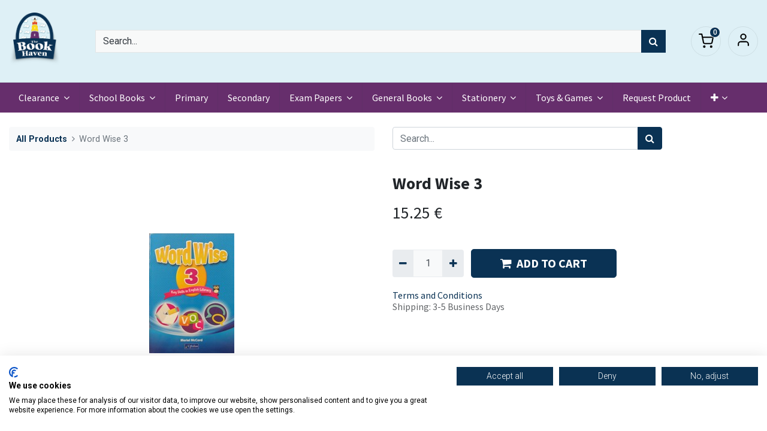

--- FILE ---
content_type: text/html; charset=utf-8
request_url: https://www.bookhaven.ie/word-wise-3.html
body_size: 11138
content:
<!DOCTYPE html>
        <html lang="en-GB" data-website-id="2" data-main-object="product.template(121209,)" data-oe-company-name="CHAPTER AND VERSE BOOKS LTD T/A THE BOOK HAVEN" data-add2cart-redirect="1">
    <head>
                <meta charset="utf-8"/>
                <meta http-equiv="X-UA-Compatible" content="IE=edge,chrome=1"/>
            <meta name="viewport" content="width=device-width, initial-scale=1"/>
        <meta name="generator" content="Odoo"/>
        <meta name="description" content="Word Wise 3 - 3rd Class School Books - Primary School Books"/>
                        <meta property="og:type" content="website"/>
                        <meta property="og:title" content="Word Wise 3"/>
                        <meta property="og:site_name" content="CHAPTER AND VERSE BOOKS LTD T/A THE BOOK HAVEN"/>
                        <meta property="og:url" content="https://www.bookhaven.ie/shop/word-wise-3.html"/>
                        <meta property="og:image" content="https://www.bookhaven.ie/web/image/product.template/121209/image_1024?unique=a342442"/>
                        <meta property="og:description" content="Word Wise 3 - 3rd Class School Books - Primary School Books"/>
                    <meta name="twitter:card" content="summary_large_image"/>
                    <meta name="twitter:title" content="Word Wise 3"/>
                    <meta name="twitter:image" content="https://www.bookhaven.ie/web/image/product.template/121209/image_1024?unique=a342442"/>
                    <meta name="twitter:description" content="Word Wise 3 - 3rd Class School Books - Primary School Books"/>
        <link rel="canonical" href="https://www.bookhaven.ie/shop/word-wise-3.html"/>
        <link rel="preconnect" href="https://fonts.gstatic.com/" crossorigin=""/>
                <title> Word Wise 3 | Book Haven </title>
                <link type="image/x-icon" rel="shortcut icon" href="/web/image/website/2/favicon?unique=a5d99b3"/>
            <link rel="preload" href="/web/static/lib/fontawesome/fonts/fontawesome-webfont.woff2?v=4.7.0" as="font" crossorigin=""/>
            <link type="text/css" rel="stylesheet" href="/web/assets/1581402-32141c4/2/web.assets_common.min.css" data-asset-bundle="web.assets_common" data-asset-version="32141c4"/>
            <link type="text/css" rel="stylesheet" href="/web/assets/1406378-3ce7738/2/web.assets_frontend.min.css" data-asset-bundle="web.assets_frontend" data-asset-version="3ce7738"/>
                <script id="web.layout.odooscript" type="text/javascript">
                    var odoo = {
                        csrf_token: "9402192fe733f43a3fbb7349b1a509e1cc17e38ao1800873853",
                        debug: "",
                    };
                </script>
            <script type="text/javascript">
                odoo.__session_info__ = {"is_admin": false, "is_system": false, "is_website_user": true, "user_id": false, "is_frontend": true, "profile_session": null, "profile_collectors": null, "profile_params": null, "show_effect": "True", "translationURL": "/website/translations", "cache_hashes": {"translations": "b2c9a6f7c954fdc9c417c090394ed360354233f3"}, "recaptcha_public_key": "6LezMHYdAAAAAORTjOWmm_leJDn8_5lfJ_VUAfF5", "geoip_country_code": null};
                if (!/(^|;\s)tz=/.test(document.cookie)) {
                    const userTZ = Intl.DateTimeFormat().resolvedOptions().timeZone;
                    document.cookie = `tz=${userTZ}; path=/`;
                }
            </script>
                <script src="https://consent.cookiefirst.com/sites/bookhaven.ie-f84ee66c-67c0-4693-9fda-e2ee1ca22d6e/consent.js"></script>
            <script defer="defer" type="text/javascript" src="/web/assets/172414-88159f7/2/web.assets_common_minimal.min.js" data-asset-bundle="web.assets_common_minimal" data-asset-version="88159f7"></script>
            <script defer="defer" type="text/javascript" src="/web/assets/172415-f1c71c6/2/web.assets_frontend_minimal.min.js" data-asset-bundle="web.assets_frontend_minimal" data-asset-version="f1c71c6"></script>
            <script defer="defer" type="text/javascript" data-src="/web/assets/767208-85cad54/2/web.assets_common_lazy.min.js" data-asset-bundle="web.assets_common_lazy" data-asset-version="85cad54"></script>
            <script defer="defer" type="text/javascript" data-src="/web/assets/1406380-0d6b2b5/2/web.assets_frontend_lazy.min.js" data-asset-bundle="web.assets_frontend_lazy" data-asset-version="0d6b2b5"></script>
        <!-- Google Tag Manager -->
<script>(function(w,d,s,l,i){w[l]=w[l]||[];w[l].push({'gtm.start':
new Date().getTime(),event:'gtm.js'});var f=d.getElementsByTagName(s)[0],
j=d.createElement(s),dl=l!='dataLayer'?'&l='+l:'';j.async=true;j.src=
'https://www.googletagmanager.com/gtm.js?id='+i+dl;f.parentNode.insertBefore(j,f);
})(window,document,'script','dataLayer','GTM-WTFNF47');</script>
<!-- End Google Tag Manager -->
<!-- Google Tag for analytics and adwards -->
<script id="tracking_code" async="1" type="text/plain" data-cookiefirst-category="performance" src="https://www.googletagmanager.com/gtag/js?id=G-W6NGT64MSR"></script>
<script>
  window.dataLayer = window.dataLayer || [];
  function gtag(){dataLayer.push(arguments);}
  gtag('js', new Date());
  gtag('config', 'G-W6NGT64MSR');
  gtag('config', 'AW-969043315');
</script>
<!-- End Google Tag for analytics and adwards -->
    </head>
            <body class="">
        <div id="wrapwrap" class="   ">
                <div class="mobile-header-5 d-lg-none">
                    <ul class="nav">
                        <li class="ht-search d-lg-none">
                            <a class="hm-icon" data-toggle="collapse" alt="Search" href="#header_search_collapse" role="button" aria-expanded="false" aria-controls="header_search_collapse">
                                <i class="fa ht-search-icon"></i>
                            </a>
                        </li>
        <li class=" divider d-none"></li> 
        <li class="o_wsale_my_cart align-self-md-start  ">
            <a href="/shop/cart" class="hm-icon hm-icon-cart">
                <i class="fa fa-shopping-cart"></i>
                <sup class="my_cart_quantity badge badge-primary" data-order-id="">0</sup>
            </a>
        </li>
            <li class=" o_no_autohide_item">
                <a href="/web/login" class="hm-icon hm-icon-user">Sign in</a>
            </li>
                    </ul>
                </div>
            <header id="top" data-anchor="true" data-name="Header" class="  o_header_fixed as-main-header">
                    <div class="header-middle">
                    <div class="container">
                        <div class="as-logo">
    <a href="/" class="navbar-brand logo ">
            <span role="img" aria-label="Logo of Book Haven" title="Book Haven"><img src="/web/image/website/2/logo/Book%20Haven?unique=a5d99b3" class="img img-fluid" alt="Book Haven" loading="lazy"/></span>
        </a>
    <button type="button" data-toggle="collapse" data-target="#top_menu_collapse" class="navbar-toggler d-lg-none">
        <span class="navbar-toggler-icon o_not_editable"></span>
    </button>
                        </div>
                        <div id="header_search_collapse" class="header-search collapse d-lg-block">
    <form method="get" class="o_searchbar_form o_wait_lazy_js s_searchbar_input o_wsale_products_searchbar_form bg-white" action="/shop" data-snippet="s_searchbar_input">
            <div role="search" class="input-group  ">
        <input type="search" name="search" class="search-query form-control oe_search_box None" placeholder="Search..." value="" data-search-type="products" data-limit="100" data-display-image="true" data-display-description="true" data-display-extra-link="true" data-display-detail="true" data-order-by="name asc"/>
        <div class="input-group-append">
            <button type="submit" aria-label="Search" title="Search" class="btn oe_search_button btn-primary"><i class="fa fa-search"></i></button>
        </div>
    </div>
            <input name="order" type="hidden" class="o_search_order_by" value="name asc"/>
        </form>
                        </div>
                        <div class="header-right d-none d-lg-block">
                            <ul class="nav">
                                <li class="ht-search d-lg-none">
                                    <a class="hm-icon" data-toggle="collapse" alt="Search" href="#header_search_collapse" role="button" aria-expanded="false" aria-controls="header_search_collapse">
                                        <i class="fa ht-search-icon"></i>
                                    </a>
                                </li>
        <li class=" divider d-none"></li> 
        <li class="o_wsale_my_cart align-self-md-start  ">
            <a href="/shop/cart" class="hm-icon hm-icon-cart">
                <i class="fa fa-shopping-cart"></i>
                <sup class="my_cart_quantity badge badge-primary" data-order-id="">0</sup>
            </a>
        </li>
            <li class=" o_no_autohide_item">
                <a href="/web/login" class="hm-icon hm-icon-user">Sign in</a>
            </li>
                            </ul>
                        </div>
                    </div>
                </div>
                <nav data-name="Navbar" class="navbar navbar-expand-lg navbar-light o_colored_level o_cc shadow-sm bg-secondary">
                    <div id="top_menu_container" class="container justify-content-start justify-content-lg-between">
                        <div id="top_menu_collapse" class="collapse navbar-collapse order-last order-lg-0">
    <ul id="top_menu" class="nav navbar-nav o_menu_loading flex-grow-1">
    <li class="nav-item dropdown  ">
        <a data-toggle="dropdown" href="#" class="nav-link dropdown-toggle ">
            <span>Clearance</span>
        </a>
        <ul class="dropdown-menu" role="menu">
    <li class="">
        <a role="menuitem" href="/general-books-clearance.html" class="dropdown-item ">
            <span>General Books</span>
        </a>
    </li>
    <li class="">
        <a role="menuitem" href="/stationery-clearance.html" class="dropdown-item ">
            <span>Stationery</span>
        </a>
    </li>
    <li class="">
        <a role="menuitem" href="/toys-and-games-clearance.html" class="dropdown-item ">
            <span>Toys &amp; Games</span>
        </a>
    </li>
        </ul>
    </li>
    <li class="nav-item dropdown  position-static">
        <a data-toggle="dropdown" href="#" class="nav-link dropdown-toggle o_mega_menu_toggle">
            <span>School Books</span>
        </a>
        <div data-name="Mega Menu" class="dropdown-menu o_mega_menu o_no_parent_editor o_mega_menu_container_size dropdown-menu-left"><section class="s_mega_menu_odoo_menu o_colored_level o_cc o_cc1 pt0 pb0" style="background-image: none;">
<div class="container">
<div class="row">
<div class="col-md-6 col-lg pt16 pb24 o_colored_level" data-original-title="" title="" aria-describedby="tooltip645256" style="">
<h4 class="text-uppercase h5 font-weight-bold mt-0"><span style="font-size: 18px;" data-original-title="" title="" aria-describedby="tooltip171003"><a href="/school-books/primary-school-books.html" data-original-title="" title="">primary school books</a></span></h4><nav class="nav flex-column"><a href="/school-books/primary-school-books/junior-infants-schoolbooks.html" class="nav-link px-0" data-name="Menu Item" data-original-title="" title=""><span style="font-size: medium;" data-original-title="" title="" aria-describedby="tooltip247708">Junior Infants</span></a><a href="/school-books/primary-school-books/senior-infants.html" class="nav-link px-0" data-name="Menu Item" data-original-title="" title="">Senior Infants</a><a href="/school-books/primary-school-books/1st-class.html" class="nav-link px-0" data-name="Menu Item" data-original-title="" title="">1st Class</a>
<a href="/school-books/primary-school-books/2nd-class.html" class="nav-link px-0" data-name="Menu Item" data-original-title="" title="">2nd Class</a>
<a href="/school-books/primary-school-books/3rd-class.html" class="nav-link px-0" data-name="Menu Item" data-original-title="" title="">3rd Class</a>
<a href="/school-books/primary-school-books/4th-class.html" class="nav-link px-0" data-name="Menu Item" data-original-title="" title="">4th Class</a>
<a href="/school-books/primary-school-books/5th-class.html" class="nav-link px-0" data-name="Menu Item" data-original-title="" title="">5th Class</a>
<a href="/school-books/primary-school-books/6th-class.html" class="nav-link px-0" data-name="Menu Item" data-original-title="" title="">6th Class</a>
</nav>
</div>
<div class="col-md-6 col-lg pt16 pb24 o_colored_level" data-original-title="" title="" aria-describedby="tooltip817749" style="">
<h4 class="text-uppercase h5 font-weight-bold mt-0"><span style="font-size: 18px;"><a href="/school-books/secondary-school-books.html" data-original-title="" title="">secondary school<font class="text-o-color-4">​</font> books</a></span></h4>
<nav class="nav flex-column">
<a href="/school-books/secondary-school-books/junior-cycle.html" class="nav-link px-0" data-name="Menu Item" data-original-title="" title="">Junior Cycle</a>
<a href="/school-books/secondary-school-books/transition-year.html" class="nav-link px-0" data-name="Menu Item" data-original-title="" title="">Transition Year</a>
<a href="/school-books/secondary-school-books/leaving-cert.html" class="nav-link px-0" data-name="Menu Item" data-original-title="" title="">Leaving Cert</a>
</nav>
</div>
<div class="col-md-6 col-lg pt16 pb24 o_colored_level" data-original-title="" title="" aria-describedby="tooltip264431" style="">
<h4 class="text-uppercase h5 font-weight-bold mt-0" data-original-title="" title="" aria-describedby="tooltip871541"><span style="font-size: 18px;"><a href="/school-books/revision-books.html" data-original-title="" title="">revision books</a></span></h4>
<nav class="nav flex-column">
<a href="/school-books/revision-books/edco-revise-wise.html" class="nav-link px-0" data-name="Menu Item" data-original-title="" title="">Edco Revise Wise</a>
<a href="/school-books/revision-books/essentials-unfolded.html" class="nav-link px-0" data-name="Menu Item" data-original-title="" title="">Essentials Unfolded<br></a>
<a href="/school-books/revision-books/get-the-points.html" class="nav-link px-0" data-name="Menu Item" data-original-title="" title="">Get the Points<br></a>
<a href="/school-books/revision-books/last-minute-revision-notes.html" class="nav-link px-0" data-name="Menu Item" data-original-title="" title="">Last Minute Revision Notes<br></a>
<a href="/school-books/revision-books/less-stress-more-success.html" class="nav-link px-0" data-name="Menu Item" data-original-title="" title="">Less Stress More Success<br></a><a href="/school-books/revision-books/rapid-essential-revision.html" class="nav-link px-0" data-name="Menu Item" data-original-title="" title="">Rapid-Essential Revision<br></a><a href="/school-books/revision-books/shortcuts-to-success.html" class="nav-link px-0" data-name="Menu Item" data-original-title="" title="">Shortcuts to Success<br></a><a href="/school-books/revision-books/other-revison-guides-and-notes.html" class="nav-link px-0" data-name="Menu Item" data-original-title="" title="">Other Revision Guides and Notes<br></a>
</nav>
</div>
<div class="col-md-6 col-lg pt16 pb24 o_colored_level" data-original-title="" title="" aria-describedby="tooltip359411" style="">
<h4 class="text-uppercase h5 font-weight-bold mt-0"><span style="font-size: 18px;"><a href="/school-books/revision-books/other-revison-guides-and-notes.html" data-original-title="" title="">other</a></span></h4>
<nav class="nav flex-column">
<a href="/school-books/student-teacher-and-parent-resources.html" class="nav-link px-0" data-name="Menu Item" data-original-title="" title="">Student Teacher and Parent Resources<br></a>
<a href="/school-books/dictionaries-and-grammar-books.html" class="nav-link px-0" data-name="Menu Item" data-original-title="" title="">Dictionaries and Grammar Books<br></a>
</nav>
</div>
</div>
</div>
</section></div>
    </li>
    <li class="nav-item">
        <a role="menuitem" href="/school-books/primary-school-books.html" class="nav-link ">
            <span>Primary</span>
        </a>
    </li>
    <li class="nav-item">
        <a role="menuitem" href="/school-books/secondary-school-books.html" class="nav-link ">
            <span>Secondary</span>
        </a>
    </li>
    <li class="nav-item dropdown  position-static">
        <a data-toggle="dropdown" href="#" class="nav-link dropdown-toggle o_mega_menu_toggle">
            <span>Exam Papers</span>
        </a>
        <div data-name="Mega Menu" class="dropdown-menu o_mega_menu o_no_parent_editor o_mega_menu_container_size dropdown-menu-left"><section class="s_mega_menu_menus_logos overflow-hidden o_colored_level o_cc o_cc1" style="background-image: none;">
<div class="container">
<div class="row">
<div class="col-12 col-lg-8 o_colored_level" style="">
<div class="row py-3 align-items-center h-100" data-original-title="" title="" aria-describedby="tooltip326007">
<div class="col-12 col-sm-6 col-md-4 col-lg py-2 o_colored_level" style="">
<h4><span style="font-size: 18px; font-weight: bolder;" data-original-title="" title="" aria-describedby="tooltip803209"><a href="/exam-papers/edco-exam-papers.html" data-original-title="" title="">EDCO EXAM PAPERS</a></span><br></h4><nav class="nav flex-column">
<a href="/exam-papers/edco-exam-papers/edco-junior-certificate.html" class="nav-link px-0" data-name="Menu Item" data-original-title="" title="">Junior Certificate</a>
<a href="/exam-papers/edco-exam-papers/edco-leaving-certificate.html" class="nav-link px-0" data-name="Menu Item" data-original-title="" title="">Leaving Certificate</a></nav>
</div>
<div class="col-12 col-sm-6 col-md-4 col-lg py-2 o_colored_level" style="">
<h4><span style="font-size: 18px; font-weight: bolder;" data-original-title="" title="" aria-describedby="tooltip33141"><a href="/exam-papers/educate-ie-exam-papers.html" data-original-title="" title="">EDUCATE.IE EXAM PAPERS</a></span><br></h4>
<nav class="nav flex-column">
<a href="/exam-papers/educate-ie-exam-papers/educate-ie-junior-certificate.html" class="nav-link px-0" data-name="Menu Item" data-original-title="" title="">Junior Certificate</a>
<a href="/exam-papers/educate-ie-exam-papers/educate-ie-leaving-certificate.html" class="nav-link px-0" data-name="Menu Item" data-original-title="" title="">Leaving Certificate</a>
</nav>
</div>
<div class="w-100 d-none d-md-block o_colored_level"></div>
</div>
</div>
<div class="col-12 col-lg-4 py-4 d-flex align-items-center justify-content-center s_mega_menu_gray_area o_colored_level" style="">
<a href="/exam-papers.html" class="nav-link px-0" data-name="Menu Item" data-original-title="" title="">
<img src="/web/image/306289-e89009fa/BH%20Home%20Banner%20%284%29.jpg" class="mb-3 rounded shadow img-fluid" alt="" loading="lazy" data-original-title="" title="" aria-describedby="tooltip180938" data-original-id="306263" data-original-src="/web/image/306263-7baad437/BH%20Home%20Banner%20%284%29.jpg" data-mimetype="image/jpeg" data-resize-width="989">
<h4 data-original-title="" title="" aria-describedby="tooltip284603" style="text-align: center;"><span style="font-size: 18px; font-weight: bolder;" data-original-title="" title="" aria-describedby="tooltip550726">Exam Papers 2024</span></h4>
</a>
</div>
</div>
</div>
</section></div>
    </li>
    <li class="nav-item dropdown  position-static">
        <a data-toggle="dropdown" href="#" class="nav-link dropdown-toggle o_mega_menu_toggle">
            <span>General Books</span>
        </a>
        <div data-name="Mega Menu" class="dropdown-menu o_mega_menu o_no_parent_editor o_mega_menu_container_size dropdown-menu-left"><section class="s_mega_menu_odoo_menu o_colored_level o_cc o_cc1 pb0 pt0" style="background-image: none;">
<div class="container">
<div class="row" data-original-title="" title="" aria-describedby="tooltip223441">
<div class="col-md-6 col-lg pt16 pb24 o_colored_level" data-original-title="" title="" aria-describedby="tooltip747801" style="">
<h4 class="text-uppercase h5 font-weight-bold mt-0"><span style="font-size: 18px;"><font class="text-o-color-1"><a href="/general-books.html" data-original-title="" title="">All General Books</a></font></span></h4>
<nav class="nav flex-column" data-original-title="" title="" aria-describedby="tooltip142340">
<a href="/general-books/art-and-photography.html" class="nav-link px-0" data-name="Menu Item" data-original-title="" title="">Art &amp; Photography</a>
<a href="/general-books/biography.html" class="nav-link px-0" data-name="Menu Item" data-original-title="" title="" aria-describedby="popover611751">Biography</a>
<a href="/general-books/business-finance-and-law.html" class="nav-link px-0" data-name="Menu Item" data-original-title="" title="">Business, Finance &amp; Law</a></nav><nav class="nav flex-column" data-original-title="" title="" aria-describedby="tooltip142340"><a href="/general-books/childrens-and-family.html" class="nav-link px-0" data-name="Menu Item" data-original-title="" title="">Children's &amp; Family</a></nav><nav class="nav flex-column" data-original-title="" title="" aria-describedby="tooltip142340"><a href="/general-books/comics-and-graphic-novels.html" class="nav-link px-0" data-name="Menu Item" data-original-title="" title="">Comics and Graphic Novels</a></nav><nav class="nav flex-column" data-original-title="" title="" aria-describedby="tooltip142340"><a href="/general-books/computing.html" class="nav-link px-0" data-name="Menu Item" data-original-title="" title="">Computing</a></nav></div><div class="col-md-6 col-lg pt16 pb24 o_colored_level" style="" data-original-title="" title="" aria-describedby="tooltip378551"><nav class="nav flex-column" data-original-title="" title="" aria-describedby="tooltip847588">
<a href="/general-books/crime.html" class="nav-link px-0" data-name="Menu Item" data-original-title="" title="">Crime</a></nav><nav class="nav flex-column" data-original-title="" title="" aria-describedby="tooltip847588"><a href="/general-books/education.html" class="nav-link px-0" data-name="Menu Item" data-original-title="" title="">Education</a><a href="/general-books/fiction.html" class="nav-link px-0" data-name="Menu Item" data-original-title="" title="">Fiction</a>
<a href="/general-books/food-and-drink.html" class="nav-link px-0" data-name="Menu Item" data-original-title="" title="">Food &amp; Drink</a></nav><nav class="nav flex-column" data-original-title="" title="" aria-describedby="tooltip847588"><a href="/general-books/health-and-lifestyle.html" class="nav-link px-0" data-name="Menu Item" data-original-title="" title="">Health &amp; Lifestyle</a></nav><nav class="nav flex-column" data-original-title="" title="" aria-describedby="tooltip847588"><a href="/general-books/history-and-transport.html" class="nav-link px-0" data-name="Menu Item" data-original-title="" title="">History &amp; Transport</a></nav><nav class="nav flex-column" data-original-title="" title="" aria-describedby="tooltip847588"><a href="/general-books/hobbies-and-games.html" class="nav-link px-0" data-name="Menu Item" data-original-title="" title="">Hobbies &amp; Games<br></a></nav></div><div class="col-md-6 col-lg pt16 pb24 o_colored_level" style="" data-original-title="" title="" aria-describedby="tooltip588445"><nav class="nav flex-column">
<a href="/general-books/humour.html" class="nav-link px-0" data-name="Menu Item" data-original-title="" title="">Humour</a>
<a href="/general-books/mind-body-spirit.html" class="nav-link px-0" data-name="Menu Item" data-original-title="" title="">Mind, Body, Spirit</a>
<a href="/general-books/music-stage-and-screen.html" class="nav-link px-0" data-name="Menu Item" data-original-title="" title="">Music, Stage &amp; Screen</a>
<a href="/general-books/natural-history-and-pets.html" class="nav-link px-0" data-name="Menu Item" data-original-title="" title="">Natural History &amp; Pets</a>
<a href="/general-books/poetry-and-drama.html" class="nav-link px-0" data-name="Menu Item" data-original-title="" title="">Poetry &amp; Drama</a></nav><nav class="nav flex-column"><a href="/general-books/politics-philosophy-and-religion.html" class="nav-link px-0" data-name="Menu Item" data-original-title="" title="">Politics, Philosophy &amp; Religion</a></nav><nav class="nav flex-column"><a href="/general-books/reference-and-languages.html" class="nav-link px-0" data-name="Menu Item" data-original-title="" title="">Reference &amp; Languages<br></a><br><a href="/general-books/poetry-and-drama.html" class="nav-link px-0" data-name="Menu Item" data-original-title="" title=""></a></nav></div><div class="col-md-6 col-lg pt16 pb24 o_colored_level" style="" data-original-title="" title="" aria-describedby="tooltip380667"><nav class="nav flex-column">
<a href="/general-books/romance.html" class="nav-link px-0" data-name="Menu Item" data-original-title="" title="">Romance</a>
<a href="/general-books/science-fiction-fantasy-and-horror.html" class="nav-link px-0" data-name="Menu Item" data-original-title="" title="">Science Fiction, Fantasy &amp; Horror</a>
<a href="/general-books/scientific-technical-and-medical.html" class="nav-link px-0" data-name="Menu Item" data-original-title="" title="">Scientific, Technical &amp; Medical</a>
<a href="/general-books/sport.html" class="nav-link px-0" data-name="Menu Item" data-original-title="" title="">Sports</a></nav><nav class="nav flex-column"><a href="/general-books/travel.html" class="nav-link px-0" data-name="Menu Item" data-original-title="" title="">Travel</a></nav>
</div>
</div>
</div>
</section></div>
    </li>
    <li class="nav-item dropdown  position-static">
        <a data-toggle="dropdown" href="#" class="nav-link dropdown-toggle o_mega_menu_toggle">
            <span>Stationery</span>
        </a>
        <div data-name="Mega Menu" class="dropdown-menu o_mega_menu o_no_parent_editor o_mega_menu_container_size dropdown-menu-left"><section class="s_mega_menu_odoo_menu o_colored_level o_cc o_cc1 pt0 pb0" style="background-image: none;" data-original-title="" title="" aria-describedby="tooltip505034">
<div class="container">
<div class="row">
<div class="col-md-6 col-lg pt16 pb24 o_colored_level" style="" data-original-title="" title="" aria-describedby="tooltip732757">
<h4 class="text-uppercase h5 font-weight-bold mt-0"><span style="font-size: 18px;"><font data-original-title="" title="" aria-describedby="tooltip700402" class="text-o-color-1">school &amp; office</font></span></h4>
<nav class="nav flex-column" data-original-title="" title="" aria-describedby="tooltip512080">
<a href="/stationery/calculators.html" class="nav-link px-0" data-name="Menu Item" data-original-title="" title="">Calculators</a><a href="/stationery/calendars.html" class="nav-link px-0" data-name="Menu Item" data-original-title="" title="">Calendars</a>
<a href="/stationery/copies.html" class="nav-link px-0" data-name="Menu Item" data-original-title="" title="">Copies</a>
<a href="/stationery/correction.html" class="nav-link px-0" data-name="Menu Item" data-original-title="" title="">Correction</a><a href="/stationery/diaries-and-folders.html" class="nav-link px-0" data-name="Menu Item" data-original-title="" title="">Diaries &amp; Folders</a><a href="/stationery/display-books.html" class="nav-link px-0" data-name="Menu Item" data-original-title="" title="">Display Books</a><a href="/stationery/dividers.html" class="nav-link px-0" data-name="Menu Item" data-original-title="" title="">Dividers</a><a href="/stationery/envelopes.html" class="nav-link px-0" data-name="Menu Item" data-original-title="" title="">Envelopes</a></nav></div><div class="col-md-6 col-lg pt16 pb24 o_colored_level" style="" data-original-title="" title="" aria-describedby="tooltip758975"><nav class="nav flex-column">
<a href="/stationery/erasers.html" class="nav-link px-0" data-name="Menu Item" data-original-title="" title="">Erasers</a><a href="/stationery/labels.html" class="nav-link px-0" data-name="Menu Item" data-original-title="" title="">Labels</a>
<a href="/stationery/markers-and-highlighters.html" class="nav-link px-0" data-name="Menu Item" data-original-title="" title="">Markers &amp; Highlighters</a><a href="/stationery/maths-and-geometry-sets.html" class="nav-link px-0" data-name="Menu Item" data-original-title="" title="">Maths &amp; Geometry Sets</a><a href="/stationery/mesh-bags-and-wallets.html" class="nav-link px-0" data-name="Menu Item" data-original-title="" title="">Mesh Bag &amp; Wallets</a><a href="/stationery/music.html" class="nav-link px-0" data-name="Menu Item" data-original-title="" title="">Music
</a><a href="/stationery/notepads-and-refill-pads.html" class="nav-link px-0" data-name="Menu Item" data-original-title="" title="">Notepads &amp; Refill Pads</a><a href="/stationery/pencil-cases.html" class="nav-link px-0" data-name="Menu Item" data-original-title="" title="">Pencil Cases</a></nav>
</div><div class="col-md-6 col-lg pt16 pb24 o_colored_level" style="" data-original-title="" title="" aria-describedby="tooltip758975"><nav class="nav flex-column">
<a href="/stationery/pencils.html" class="nav-link px-0" data-name="Menu Item" data-original-title="" title="">Pencils</a><a href="/stationery/pens.html" class="nav-link px-0" data-name="Menu Item" data-original-title="" title="">Pens</a><a href="/stationery/ring-binders.html" class="nav-link px-0" data-name="Menu Item" data-original-title="" title="">Ring Binders</a><a href="/stationery/rulers-stencils-and-cutters.html" class="nav-link px-0" data-name="Menu Item" data-original-title="" title="">Rulers, Stencils &amp; Cutters</a><a href="/stationery/scissors.html" class="nav-link px-0" data-name="Menu Item" data-original-title="" title="">Scissors</a><a href="/stationery/scrapbooks.html" class="nav-link px-0" data-name="Menu Item" data-original-title="" title="">Scrap Books</a><a href="/stationery/sharpeners.html" class="nav-link px-0" data-name="Menu Item" data-original-title="" title="">Sharpeners</a><a href="/stationery/usb-sticks.html" class="nav-link px-0" data-name="Menu Item" data-original-title="" title="">USB Sticks</a></nav><nav class="nav flex-column"></nav>
</div>
<div class="col-md-6 col-lg pt16 pb24 o_colored_level" style="" data-original-title="" title="" aria-describedby="tooltip524427">
<h4 class="text-uppercase h5 font-weight-bold mt-0" data-original-title="" title="" aria-describedby="tooltip576809"><span style="font-size: 18px;"><font class="text-o-color-1" data-original-title="" title="" aria-describedby="tooltip238076">art &amp; crafts</font></span><br></h4>
<nav class="nav flex-column">
<a href="/stationery/glue-stick-adhesives-and-tapes.html" class="nav-link px-0" data-name="Menu Item" data-original-title="" title="">Adhesives, Glue Sticks &amp; Tapes</a><a href="/stationery/brushes.html" class="nav-link px-0" data-name="Menu Item" data-original-title="" title="">Brushes</a><a href="/stationery/clay-and-modelling.html" class="nav-link px-0" data-name="Menu Item" data-original-title="" title="">Clay &amp; Modelling</a>
<a href="/stationery/colouring-pencils.html" class="nav-link px-0" data-name="Menu Item" data-original-title="" title="">Colouring Pencils</a>
<a href="/stationery/crayons.html" class="nav-link px-0" data-name="Menu Item" data-original-title="" title="">Crayons</a>
<a href="/stationery/paints.html" class="nav-link px-0" data-name="Menu Item" data-original-title="" title="">Paints<br><br><br></a></nav></div>
<div class="col-md-6 col-lg pt16 pb24 o_colored_level" style="">
<h4 class="text-uppercase h5 font-weight-bold mt-0" style="text-align: center;"><span style="font-size: 18px;"><font class="text-o-color-2"><a href="/stationery/school-bags.html" data-original-title="" title="">school bags</a><br><br><a href="/stationery/school-bags.html" data-original-title="" title=""><img class="img-fluid o_we_custom_image mx-auto d-block" src="/web/image/440438-e92f8cab/%5B8411574073901%5D%20School%20Bag%20Flowers%20Milan.jpg" alt="" data-original-title="" title="" aria-describedby="tooltip987536" style="" loading="lazy" data-original-id="440437" data-original-src="/web/image/440437-a35466b2/%5B8411574073901%5D%20School%20Bag%20Flowers%20Milan.jpg" data-mimetype="image/jpeg" data-resize-width="550"></a><br></font></span></h4>
</div>
</div>
</div>
</section></div>
    </li>
    <li class="nav-item dropdown  position-static">
        <a data-toggle="dropdown" href="#" class="nav-link dropdown-toggle o_mega_menu_toggle">
            <span>Toys &amp; Games</span>
        </a>
        <div data-name="Mega Menu" class="dropdown-menu o_mega_menu o_no_parent_editor o_mega_menu_container_size dropdown-menu-left"><section class="s_mega_menu_odoo_menu o_colored_level o_cc o_cc1 pt0" style="background-image: none;" data-original-title="" title="" aria-describedby="tooltip282569">
<div class="container">
<div class="row" data-original-title="" title="" aria-describedby="tooltip149988">
<div class="col-md-6 pt16 pb24 o_colored_level col-lg-3" style="" data-original-title="" title="" aria-describedby="tooltip860547">
<h4 class="text-uppercase h5 font-weight-bold mt-0" data-original-title="" title="" aria-describedby="tooltip286482"><span style="font-size: 18px;"><font class="text-o-color-1" data-original-title="" title="" aria-describedby="tooltip408440"><a href="/toys-and-games/best-selling-toys.html">best sellers<br></a><br><a href="/toys-and-games.html" data-original-title="" title="">All Toys &amp; Games</a></font></span></h4>
<nav class="nav flex-column">
<a href="/toys-and-games/arts-and-crafts.html" class="nav-link px-0" data-name="Menu Item" data-original-title="" title="">Arts &amp; Crafts</a>
<a href="/toys-and-games/board-games.html" class="nav-link px-0" data-name="Menu Item" data-original-title="" title="">Board Games</a>
<a href="/toys-and-games/card-games.html" class="nav-link px-0" data-name="Menu Item" data-original-title="" title="">Card Games</a><a href="/toys-and-games/construction-and-building-sets.html" class="nav-link px-0" data-name="Menu Item" data-original-title="" title="">Construction &amp; Building Sets</a>
<a href="/toys-and-games/diy-kits.html" class="nav-link px-0" data-name="Menu Item" data-original-title="" title="">DIY Kits</a></nav></div><div class="col-md-6 pt16 pb24 o_colored_level col-lg-3" style="" data-original-title="" title="" aria-describedby="tooltip461237"><nav class="nav flex-column">
<a href="/toys-and-games/dolls-and-doll-house-accessories.html" class="nav-link px-0" data-name="Menu Item" data-original-title="" title="">Dolls &amp; Doll House Accessories</a>
<a href="/toys-and-games/drawing-and-colouring.html" class="nav-link px-0" data-name="Menu Item" data-original-title="" title="">Drawing &amp; Colouring</a>
<a href="/toys-and-games/dress-up-and-role-play.html" class="nav-link px-0" data-name="Menu Item" data-original-title="" title="">Dress Up &amp; Role Play</a>
<a href="/toys-and-games/jigsaws-and-puzzles.html" class="nav-link px-0" data-name="Menu Item" data-original-title="" title="">Jigsaws &amp; Puzzles</a>
<a href="/toys-and-games/plush-toys.html" class="nav-link px-0" data-name="Menu Item" data-original-title="" title="">Plush Toys</a>
</nav></div><div class="col-md-6 pt16 pb24 o_colored_level col-lg-3" style="" data-original-title="" title="" aria-describedby="tooltip461237"><nav class="nav flex-column">
<a href="/toys-and-games/push-and-pull-alongs.html" class="nav-link px-0" data-name="Menu Item" data-original-title="" title="">Push &amp; Pull Alongs</a>
<a href="/toys-and-games/stem-toys.html" class="nav-link px-0" data-name="Menu Item" data-original-title="" title="">STEM Toys</a>
<a href="/toys-and-games/sticker-books.html" class="nav-link px-0" data-name="Menu Item" data-original-title="" title="">Sticker Books</a>
<a href="/toys-and-games/wooden-toys.html" class="nav-link px-0" data-name="Menu Item" data-original-title="" title="">Wooden Toys</a></nav></div><div class="col-md-6 pt16 o_colored_level col-lg-3 pb0" style="" data-original-title="" title="" aria-describedby="tooltip860547">
<h4 class="text-uppercase h5 font-weight-bold mt-0" data-original-title="" title="" aria-describedby="tooltip286482"><span style="font-size: 18px;"><font class="text-o-color-1" data-original-title="" title="" aria-describedby="tooltip408440">Browse By Price</font></span><br></h4>
<nav class="nav flex-column">
<a href="/toys-and-games/search-by-price/under-10.html" class="nav-link px-0" data-name="Menu Item" data-original-title="" title="">Under €10</a>
<a href="/toys-and-games/search-by-price/10-20.html" class="nav-link px-0" data-name="Menu Item" data-original-title="" title="">€10 - €20</a></nav><nav class="nav flex-column" data-original-title="" title="" aria-describedby="tooltip334022"><p data-original-title="" title="" aria-describedby="tooltip195606">
<a href="/toys-and-games/search-by-price/20-50.html" class="nav-link px-0" data-name="Menu Item" data-original-title="" title="">€20 - €50</a><a href="/toys-and-games/search-by-price/50-75.html" class="nav-link px-0" data-name="Menu Item" data-original-title="" title="">€50 - €75<br></a>
<a href="/toys-and-games/search-by-price/75-100.html" class="nav-link px-0" data-name="Menu Item" data-original-title="" title="">€75 - €100</a><a href="/toys-and-games/search-by-price/100.html" class="nav-link px-0" data-name="Menu Item" data-original-title="" title="">€100 +</a></p></nav></div></div>
</div>
</section></div>
    </li>
    <li class="nav-item">
        <a role="menuitem" href="/request-product" class="nav-link ">
            <span>Request Product</span>
        </a>
    </li>
    <li class="nav-item">
        <a role="menuitem" href="/pet-haven.html" class="nav-link ">
            <span>Pet Haven</span>
        </a>
    </li>
    </ul>
                        </div>
                    </div>
                </nav>
            </header>
                <main>
            <div itemscope="itemscope" itemtype="http://schema.org/Product" id="wrap" class="js_sale ecom-zoomable zoomodoo-next">
                <div class="oe_structure oe_empty oe_structure_not_nearest" id="oe_structure_website_sale_product_1" data-editor-message="DROP BUILDING BLOCKS HERE TO MAKE THEM AVAILABLE ACROSS ALL PRODUCTS"></div>
                <section id="product_detail" class="container py-4 oe_website_sale " data-view-track="1" data-product-tracking-info="{&#34;item_id&#34;: &#34;9780714420615&#34;, &#34;item_name&#34;: &#34;[9780714420615] Word Wise 3&#34;, &#34;item_category&#34;: &#34;Fallons&#34;, &#34;currency&#34;: &#34;EUR&#34;, &#34;price&#34;: 15.25}">
                    <div class="row">
                        <div class="col-lg-6">
                            <ol class="breadcrumb mb-2">
                                <li class="breadcrumb-item o_not_editable">
                                    <a href="/shop">All Products</a>
                                </li>
                                <li class="breadcrumb-item active">
                                    <span>Word Wise 3</span>
                                </li>
                            </ol>
                        </div>
                        <div class="col-lg-6">
                            <div class="d-sm-flex justify-content-between mb-2">
    <form method="get" class="o_searchbar_form o_wait_lazy_js s_searchbar_input o_wsale_products_searchbar_form w-100 w-md-auto mr-auto mb-2" action="/shop" data-snippet="s_searchbar_input">
            <div role="search" class="input-group  ">
        <input type="search" name="search" class="search-query form-control oe_search_box None" placeholder="Search..." data-search-type="products" data-limit="5" data-display-image="true" data-display-description="true" data-display-extra-link="true" data-display-detail="true" data-order-by="name asc"/>
        <div class="input-group-append">
            <button type="submit" aria-label="Search" title="Search" class="btn oe_search_button btn-primary"><i class="fa fa-search"></i></button>
        </div>
    </div>
            <input name="order" type="hidden" class="o_search_order_by" value="name asc"/>
        </form>
        <div class="o_pricelist_dropdown dropdown d-none ml-1 mb-2 float-right">
            <a role="button" href="#" class="dropdown-toggle btn btn-light border-0 px-0 text-muted align-baseline" data-toggle="dropdown">
                Public Pricelist
            </a>
            <div class="dropdown-menu" role="menu">
                    <a role="menuitem" class="dropdown-item" href="/shop/change_pricelist/1">
                        <span class="switcher_pricelist" data-pl_id="1">Public Pricelist</span>
                    </a>
            </div>
        </div>
                            </div>
                        </div>
                    </div>
                    <div class="row">
                        <div class="col-md-6 mt-md-4">
        <div id="o-carousel-product" class="carousel slide position-sticky mb-3 overflow-hidden" data-ride="carousel" data-interval="0">
            <div class="o_carousel_product_outer carousel-outer position-relative flex-grow-1">
                <div class="carousel-inner h-100">
                        <div class="carousel-item h-100 active">
                    <div class="d-flex align-items-center justify-content-center h-100"><img src="/web/image/product.product/121172/image_1024/%5B9780714420615%5D%20Word%20Wise%203?unique=1e73fc2" class="img img-fluid product_detail_img mh-100" alt="Word Wise 3" loading="lazy"/></div>
            </div>
                </div>
            </div>
        <div class="o_carousel_product_indicators pr-1 overflow-hidden">
        </div>
        </div>
                        </div>
                        <div class="col-md-6 mt-md-4" id="product_details">
                            <h1 itemprop="name">Word Wise 3</h1>
                            <span itemprop="url" style="display:none;">/word-wise-3.html</span>
                            <p class="text-muted my-2" placeholder="A short description that will also appear on documents."></p>
                            <form action="/shop/cart/update" method="POST">
                                <input type="hidden" name="csrf_token" value="9402192fe733f43a3fbb7349b1a509e1cc17e38ao1800873853"/>
                                <div class="js_product js_main_product mb-3">
                                    <div>
      <div itemprop="offers" itemscope="itemscope" itemtype="http://schema.org/Offer" class="product_price d-inline-block mt-2 mb-3">
          <h3 class="css_editable_mode_hidden">
              <span data-oe-type="monetary" data-oe-expression="combination_info[&#39;price&#39;]" class="oe_price" style="white-space: nowrap;"><span class="oe_currency_value">15.25</span> €</span>
              <span itemprop="price" style="display:none;">15.25</span>
              <span itemprop="priceCurrency" style="display:none;">EUR</span>
              <span data-oe-type="monetary" data-oe-expression="combination_info[&#39;list_price&#39;]" style="text-decoration: line-through; white-space: nowrap;" class="text-danger oe_default_price ml-1 h5 d-none"><span class="oe_currency_value">15.25</span> €</span>
          </h3>
          <h3 class="css_non_editable_mode_hidden decimal_precision" data-precision="2">
            <span><span class="oe_currency_value">15.25</span> €</span>
          </h3>
      </div>
                                    </div>
                                        <input type="hidden" class="product_id" name="product_id" value="121172"/>
                                        <input type="hidden" class="product_template_id" name="product_template_id" value="121209"/>
                                        <input type="hidden" class="product_category_id" name="product_category_id" value="46"/>
        <ul class="list-unstyled js_add_cart_variants flex-column" data-attribute_exclusions="{&#34;exclusions&#34;: {&#34;5592&#34;: [], &#34;98716&#34;: [], &#34;84983&#34;: []}, &#34;parent_exclusions&#34;: {}, &#34;parent_combination&#34;: [], &#34;parent_product_name&#34;: null, &#34;mapped_attribute_names&#34;: {&#34;5592&#34;: &#34;SKU: 9780714420615&#34;, &#34;98716&#34;: &#34;Publisher: C J Fallon Ltd&#34;, &#34;84983&#34;: &#34;Condition: New&#34;}}">
                <li data-attribute_id="39" data-attribute_name="SKU" class="variant_attribute d-none">
                    <strong class="attribute_name">SKU</strong>
                        <select data-attribute_id="39" class="custom-select css_attribute_select js_variant_change no_variant " name="ptal-5594">
                                <option value="5592" data-value_id="5592" data-value_name="9780714420615" data-attribute_name="SKU" selected="True" data-is_single="True">
                                    <span>9780714420615</span>
                                </option>
                        </select>
                </li>
                <li data-attribute_id="36" data-attribute_name="Publisher" class="variant_attribute d-none">
                    <strong class="attribute_name">Publisher</strong>
                        <select data-attribute_id="36" class="custom-select css_attribute_select js_variant_change no_variant " name="ptal-98762">
                                <option value="98716" data-value_id="98716" data-value_name="C J Fallon Ltd" data-attribute_name="Publisher" selected="True" data-is_single="True">
                                    <span>C J Fallon Ltd</span>
                                </option>
                        </select>
                </li>
                <li data-attribute_id="1" data-attribute_name="Condition" class="variant_attribute d-none">
                    <strong class="attribute_name">Condition</strong>
                        <ul data-attribute_id="1" class="list-inline list-unstyled ">
                                <li class="list-inline-item form-group js_attribute_value" style="margin: 0;">
                                    <label class="col-form-label">
                                        <div class="custom-control custom-radio">
                                            <input type="radio" class="custom-control-input js_variant_change no_variant" checked="True" name="ptal-85020" value="84983" data-value_id="84983" data-value_name="New" data-attribute_name="Condition" data-is_single="True"/>
                                            <div class="radio_input_value custom-control-label">
                                                <span>New</span>
                                            </div>
                                        </div>
                                    </label>
                                </li>
                        </ul>
                </li>
        </ul>
                                    <p class="css_not_available_msg alert alert-warning">This combination does not exist.</p>
        <div class="css_quantity input-group d-inline-flex mr-2 my-1 align-middle" contenteditable="false">
            <div class="input-group-prepend">
                <a class="btn btn-primary js_add_cart_json" aria-label="Remove one" title="Remove one" href="#">
                    <i class="fa fa-minus"></i>
                </a>
            </div>
            <input type="text" class="form-control quantity" data-min="1" name="add_qty" value="1"/>
            <div class="input-group-append">
                <a class="btn btn-primary float_left js_add_cart_json" aria-label="Add one" title="Add one" href="#">
                    <i class="fa fa-plus"></i>
                </a>
            </div>
        </div>
      <div id="add_to_cart_wrap" class="d-inline">
                                        <a role="button" id="add_to_cart" class="btn btn-primary btn-lg js_check_product a-submit my-1 mr-1 px-5 font-weight-bold flex-grow-1" href="#"><i class="fa fa-shopping-cart mr-2"></i>ADD TO CART</a>
                                        <div id="product_option_block" class="d-inline-block align-middle"></div>
                                    </div>
      <div class="availability_messages o_not_editable"></div>
                                </div>
                            </form>
                            <div id="o_product_terms_and_share">
    <p class="text-muted h6 mt-3"><a href="/terms-and-conditions" data-original-title="" title="">Terms and Conditions</a><br/>
Shipping: 3-5 Business Days
</p>
  </div>
        </div>
                    </div>
                </section>
                <div class="container-fluid px-0 my-4 tp-hook-product-tabs">
                    <div class="row g-0">
                        <div class="col-12">
            <div class="tp-product-details-tab">
                <ul class="nav nav-tabs justify-content-center" id="ProductTab" role="tablist">
                    <li class="nav-item o_not_editable">
                        <a class="nav-link active" id="product-description-tab" data-toggle="tab" href="#product-description" role="tab" aria-controls="product-description" aria-selected="true">
                            Description
                        </a>
                    </li>
                    <li class="nav-item">
                        <a class="nav-link" id="product-specifications-tab" data-toggle="tab" href="#product-specifications" role="tab" aria-controls="product-specifications" aria-selected="false">
                            <span class="fa fa-sliders me-1"></span>
                            Specifications
                        </a>
                    </li>
                    <li class="nav-item">
                        <a class="nav-link" id="product-shipping-and-delivery-tab" data-toggle="tab" href="#product-shipping-and-delivery" role="tab" aria-controls="product-shipping-and-delivery-tab" aria-selected="false">
                            <span class="fa fa-truck me-1"></span>
                            Shipping & Delivery
                        </a>
                    </li>
                </ul>
                <div class="tab-content" id="ProductTabContent">
                    <div class="tab-pane fade show active" id="product-description" role="tabpanel" aria-labelledby="product-description-tab">
                        <div class="container-fluid">
                            <div class="row m-0 py-2">
                                <div class="col-12 col-md-8 offset-md-2 mt-5">
                                    <div itemprop="description" class="oe_structure" id="product_full_description"><p>Word Wise is a series of activity books written by experienced primary school teachers and designed to foster the development of core skills in literacy from Junior Infants to Sixth Class.</p></div>
                                </div>
                            </div>
                        </div>
                    </div>
                    <div class="tab-pane fade" id="product-specifications" role="tabpanel" aria-labelledby="product-specifications-tab">
                        <section class="container border-0 mt-4" id="product_full_spec">
                                <div class="row pt-2 pb-4 m-0">
                                    <div class="col-12 col-lg-8 offset-lg-2" id="product_specifications">
                                        <table class="table mb-0 border">
                                                <tr>
                                                    <td>
                                                        <span>SKU</span>
                                                    </td>
                                                    <td>
                                                            <span>9780714420615</span>
                                                    </td>
                                                </tr><tr>
                                                    <td>
                                                        <span>Publisher</span>
                                                    </td>
                                                    <td>
                                                            <span>C J Fallon Ltd</span>
                                                    </td>
                                                </tr><tr>
                                                    <td>
                                                        <span>Condition</span>
                                                    </td>
                                                    <td>
                                                            <span>New</span>
                                                    </td>
                                                </tr>
                                        </table>
                                    </div>
                                </div>
                        </section>
                    </div>
                    <div class="tab-pane fade" id="product-shipping-and-delivery" role="tabpanel" aria-labelledby="product-shipping-and-delivery-tab">
                        <section class="container mt-4 mb-5" id="shipping_and_delivery">
                        </section>
                    </div>
                </div>
            </div>
                        </div>
                    </div>
                </div>
                <div class="oe_structure oe_empty oe_structure_not_nearest mt16" id="oe_structure_website_sale_product_2" data-editor-message="DROP BUILDING BLOCKS HERE TO MAKE THEM AVAILABLE ACROSS ALL PRODUCTS"></div>
            </div>
                </main>
                <footer id="bottom" data-anchor="true" data-name="Footer" class="o_footer o_colored_level o_cc ">
                    <div id="footer" class="oe_structure oe_structure_solo" style="">
      <section class="s_text_block pt48 pb16" data-snippet="s_text_block" data-name="Text" style="background-image: none;" data-original-title="" title="" aria-describedby="tooltip188781">
        <div class="container">
          <div class="row">
            <div class="col-lg-3 pb16 o_colored_level" style="" data-original-title="" title="" aria-describedby="tooltip759009">
              <p style="text-align: center;">&nbsp;<img class="img-fluid o_we_custom_image" src="/web/image/897882-aefb4810/BH-HighRes-Logo%20%281%29.png" alt="" data-original-title="" title="" aria-describedby="tooltip488763" data-original-id="897880" data-original-src="/web/image/897880-333154af/BH-HighRes-Logo%20%281%29.png" data-mimetype="image/png" style="width: 50% !important;" data-resize-width="1009" loading="lazy"/></p>
              <p style="text-align: center;"><img class="img-fluid o_we_custom_image" src="https://www.bookhaven.ie/media/logo/stores/1/logo_1_.png" alt="" loading="lazy" data-original-title="" title="" aria-describedby="tooltip552703"/>&nbsp;<br/><span style="font-weight: bolder;">FOLLOW BOOK HAVEN</span></p>
              <p style="text-align: center;"><a href="http://www.facebook.com/bookhavenireland" data-original-title="" title="" target="_blank"><span class="fa fa-facebook-square" data-original-title="" title="" aria-describedby="tooltip454414" style="color: rgb(255, 255, 255) !important;"></span></a>&nbsp; &nbsp;&nbsp;
<a href="https://twitter.com/#!/BookhavenIre" data-original-title="" title="" target="_blank"><span class="fa fa-twitter" data-original-title="" title="" aria-describedby="tooltip883245" style="color: rgb(255, 255, 255) !important;"></span></a>&nbsp; &nbsp;&nbsp;
<a href="https://www.linkedin.com/company/the-book-haven-ireland/" target="_blank"><span class="fa fa-linkedin-square" data-original-title="" title="" aria-describedby="tooltip415126" style="color: rgb(255, 255, 255) !important;"></span></a>&nbsp; &nbsp;&nbsp;
<a href="https://instagram.com/bookhavenireland" target="_blank"><span class="fa fa-camera-retro" data-original-title="" title="" aria-describedby="tooltip581738" style="color: rgb(255, 255, 255) !important;"></span></a></p>
            </div>
            <div class="col-lg-2 pb16 o_colored_level" style="">
              <p><span style="font-size: medium; font-weight: bolder;">BOOK HAVEN SHOPS</span>&nbsp;
                  <font class="text-o-color-3">​</font><font class="text-o-color-1">​</font><font class="text-black">​</font><font style="color: rgb(255, 0, 0);">​</font><font style="color: rgb(255, 198, 156);">​</font>&nbsp;<br/></p>
              <ul data-original-title="" title="" aria-describedby="tooltip402901">
                <li>
                  <a href="/schoolbooks-at-bookhaven-donaghmede" data-original-title="" title="">
                    <font class="text-white" data-original-title="" title="" aria-describedby="tooltip772394">Donaghmede</font>
                  </a>
                </li>
                <li>
                  <a href="/schoolbooks-at-bookhaven-knocklyon" data-original-title="" title="" aria-describedby="popover723349">
                    <font class="text-white">Knocklyon</font>
                  </a>
                </li>
                <li><a href="/schoolbooks-at-bookhaven-naas" data-original-title="" title=""><font class="text-white">Naas</font></a>&nbsp;<br/></li>
                <li>
                  <a href="/schoolbooks-at-bookhaven-sutton" data-original-title="" title="">
                    <font class="text-white">Sutton</font>
                  </a>
                  <a href="/schoolbooks-at-bookhaven-swords" data-original-title="" title="">
                    <font class="text-white">&nbsp;</font>
                  </a>
                  <br/>
                </li>
              </ul>
            </div>
            <div class="col-lg-2 pb16 o_colored_level" data-original-title="" title="" aria-describedby="tooltip665231" style="">
              <p>
                <span style="font-weight: bolder;">ABOUT BOOK HAVEN</span>
              </p>
              <ul data-original-title="" title="" aria-describedby="tooltip17297">
                <li>
                  <a href="/about-us" data-original-title="" title="">
                    <font class="text-white" data-original-title="" title="" aria-describedby="tooltip889294">Our Story</font>
                  </a>
                </li>
                <li>
                  <a href="/click-and-collect" data-original-title="" title="">
                    <font class="text-white" data-original-title="" title="" aria-describedby="tooltip616629">Click &amp;&nbsp;Collect</font>
                  </a>
                </li>
                <li>
                  <a href="/book-covering" data-original-title="" title="">
                    <font class="text-white" data-original-title="" title="" aria-describedby="tooltip423486">Book Covering</font>
                  </a>
                </li>
                <li data-original-title="" title="" aria-describedby="tooltip311486">
                  <a href="/used-books" data-original-title="" title="">
                    <font class="text-white">Used Books</font>
                  </a>
                </li>
                <li data-original-title="" title="" aria-describedby="tooltip166899">
                  <a href="/book-shop-locations" data-original-title="" title="" aria-describedby="popover309861">
                    <font class="text-white">Book Shop Locations</font>
                  </a>
                </li>
                <li data-original-title="" title="" aria-describedby="tooltip166899"><a href="/blog" data-original-title="" title="" aria-describedby="popover401728"></a><a href="/faqs" data-original-title="" title=""><font class="text-white">FAQs</font></a>&nbsp;<br/></li>
              </ul>
            </div>
            <div class="col-lg-2 pb16 o_colored_level" data-original-title="" title="" aria-describedby="tooltip211261" style="">
              <p>
                <span style="font-size: medium; font-weight: bolder;">BOOK HAVEN HELP</span>
              </p>
              <ul>
                <li data-original-title="" title="" aria-describedby="tooltip792513">
                  <a href="/contact-us" data-original-title="" title="">
                    <font class="text-white" data-original-title="" title="" aria-describedby="tooltip403557">Contact Us</font>
                  </a>
                </li>
                <li>
                  <a href="/delivery" data-original-title="" title="">
                    <font class="text-white">Delivery</font>
                  </a>
                </li>
                <li>
                  <a href="/links" data-original-title="" title="" aria-describedby="popover297438">
                    <font class="text-white">Links</font>
                  </a>
                </li>
                <li>
                  <a href="/returns" data-original-title="" title="">
                    <font class="text-white" data-original-title="" title="" aria-describedby="tooltip403020">Returns</font>
                  </a>
                </li>
                <li>
                  <a href="/privacy-policy" data-original-title="" title="">
                    <font class="text-white" data-original-title="" title="" aria-describedby="tooltip589023">Privacy Policy &amp; Cookies</font>
                  </a>
                </li>
                <li data-original-title="" title="" aria-describedby="tooltip773893">
                  <a href="/terms-and-conditions" data-original-title="" title="" aria-describedby="popover403530">
                    <font class="text-white">Terms &amp; Conditions</font>
                    <br/>
                  </a>
                  <br/>
                </li>
              </ul>
              <ul class="list-unstyled" data-original-title="" title="" aria-describedby="tooltip36964">
                <p>
                  <br/>
                </p>
              </ul>
            </div>
            <div class="col-lg-3 pb16 o_colored_level" data-original-title="" title="" aria-describedby="tooltip861872" style="">
              <p>
                <span style="font-size: medium; font-weight: bolder;">SHOP CONTACTS</span>
              </p>
              <ul class="list-unstyled" data-original-title="" title="" aria-describedby="tooltip399724">
                <p>Head Office -&nbsp;01 8352621</p>
                <p>Donaghmede -&nbsp;<span style="color: rgb(255, 255, 255); font-size: 14px; background-color: rgb(10, 50, 84)">01 8470952</span>
</p>
                <p>Knocklyon -&nbsp;<span style="color: rgb(255, 255, 255); font-size: 14px; background-color: rgb(10, 50, 84)">01 4061770</span>
</p>
                <p>Naas -&nbsp;<span style="color: rgb(255, 255, 255); font-size: 14px; background-color: rgb(10, 50, 84)">045 883722</span></p>
                <p>Sutton -&nbsp;<span style="color: rgb(255, 255, 255); font-size: 14px; background-color: rgb(10, 50, 84)">01 8395054</span></p>
              </ul>
            </div>
          </div>
        </div>
      </section>
    </div>
  <div class="o_footer_copyright o_colored_level o_cc" data-name="Copyright">
                        <div class="container py-3">
                            <div class="row">
                                <div class="col-sm text-center text-sm-left text-muted">
                                    <span class="o_footer_copyright_name mr-2">
      <span style="font-size: 14px;">© Copyright The Book Haven 2011 - 2023. All Right Reserved.</span>
    </span>
                                </div>
                                <div class="col-sm text-center text-sm-right o_not_editable">
                                </div>
                            </div>
                        </div>
                    </div>
                </footer>
            </div>
        <!-- Google Tag Manager (noscript) -->
<noscript><iframe src="https://www.googletagmanager.com/ns.html?id=GTM-WTFNF47"
height="0" width="0" style="display:none;visibility:hidden"></iframe></noscript>
<!-- End Google Tag Manager (noscript) -->
    </body>
        </html>

--- FILE ---
content_type: application/xml
request_url: https://www.bookhaven.ie/payment_sagepay/static/src/xml/payment_sagepay_templates.xml
body_size: 26
content:
<?xml version="1.0" encoding="UTF-8" ?>
<templates id="template" xml:space="preserve">
    <t t-name="multisafepay.error">
        <div class="modal fade">
            <div class="modal-dialog">
                <div class="modal-content">
                    <div class="modal-header">
                        <button type="button" class="close" data-dismiss="modal" aria-hidden="true">&amp;times;</button>
                        <h4 class="modal-title">Error</h4>
                    </div>
                    <div class="modal-body">
                        <t t-esc="msg" />
                    </div>
                    <div class="modal-footer">
                        <a href="#" class="btn btn-link btn-xs" data-dismiss="modal">Close</a>
                    </div>
                </div>
            </div>
        </div>
    </t>
</templates>
